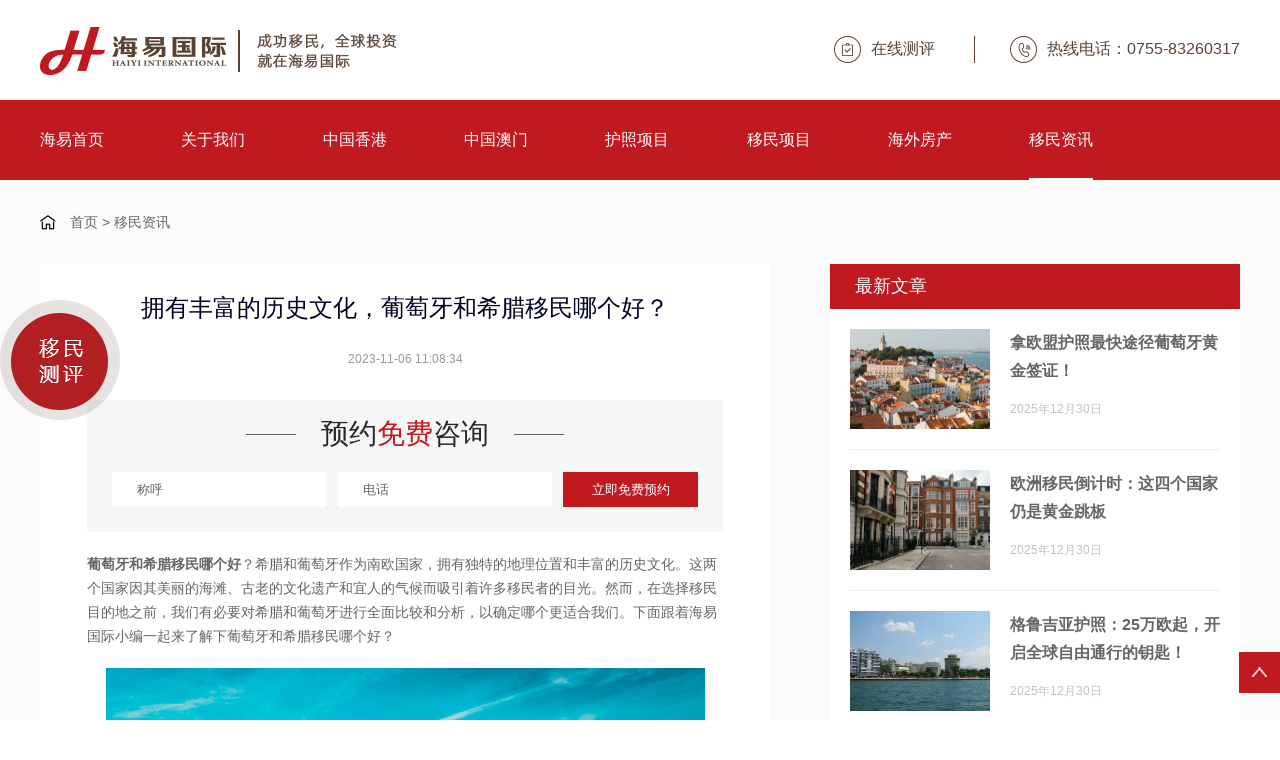

--- FILE ---
content_type: text/html; charset=utf-8
request_url: https://www.haiyivisa.com/yiminzixun/3396.html
body_size: 12117
content:
<!DOCTYPE HTML>
<html>
<head>
<meta http-equiv="Content-Type" content="text/html; charset=utf-8">
<meta name="viewport" content="width=device-width, initial-scale=1, minimum-scale=1, maximum-scale=1">

<title>拥有丰富的历史文化，葡萄牙和希腊移民哪个好？_海易国际</title>
<meta name="description" content="葡萄牙和希腊移民哪个好？希腊和葡萄牙作为南欧国家，拥有独特的地理位置和丰富的历史文化。这两个国家因其美丽的海滩、古老的文化遗产和宜人的气候而吸引着许多移民者的目光。然而，在选择移民目的地之前，我们有必要对希腊和葡萄牙进行全面比较和分析，以确定哪个更适" />
<meta name="keywords" content="葡萄牙和希腊移民哪个好" />
<link rel="stylesheet" type="text/css" href="/template/pc/skin/css/common.css?t=1641462444" /><link rel="stylesheet" type="text/css" href="/template/pc/skin/css/style.css?t=1697444351" /><link rel="stylesheet" type="text/css" href="/template/pc/skin/css/swiper.min.css?t=1641462444" /><!-- Google tag (gtag.js) -->
<script async src="https://www.googletagmanager.com/gtag/js?id=AW-11008912877"></script>
<script>
  window.dataLayer = window.dataLayer || [];
  function gtag(){dataLayer.push(arguments);}
  gtag('js', new Date());

  gtag('config', 'AW-11008912877',{'allow_enhanced_conversions': true});
</script>

<script>
window.addEventListener('load', function () {
   document.querySelectorAll('[id*="tijiao"]').forEach(function(e){
            e.addEventListener('click',function(){
            
      var name = document.getElementById("name22").value;
		var phone = document.getElementById("phone22").value;
		var code = document.getElementById("code").value;
		var email = document.getElementById("email").value;
      var mailformat = /^\w+([\.-]?\w+)*@\w+([\.-]?\w+)*(\.\w{2,3})+$/;

    if (name != "" && phone != "" && code != "" && email != "" && email.match(mailformat)) {
	 	gtag('set', 'user_data', {"email": email});
      gtag('event', 'conversion', {'send_to': 'AW-11008912877/xdG7CITVl4QYEO3buoEp'});
         };
      });
   });
});
</script>
<script type="text/javascript" src="/template/pc/skin/js/jquery.min.js?t=1641462444"></script><script type="text/javascript" src="/template/pc/skin/js/else.js?t=1641462444"></script><script type="text/javascript" src="/template/pc/skin/js/swiper.min.js?t=1641462444"></script><script type="text/javascript">var ey_1564127251 = {"ClosePage":0,"get_url":"\/index.php?m=api&c=Ajax&a=get_arcrank&aid=3396","buy_url":"\/index.php?m=user&c=Media&a=media_order_buy&_ajax=1","VideoLogicUrl":"\/index.php?m=api&c=Ajax&a=video_logic&_ajax=1","LevelCentreUrl":"\/index.php?m=user&c=Level&a=level_centre","aid":3396};</script>
<script type="text/javascript" src="/public/static/common/js/view_arcrank.js?v=v1.5.4"></script>
</head>

<body>

    <div class="toper pc">
  <Div class="w1200">
    <div class="logo le"><a href="https://www.haiyivisa.com"><img src="/uploads/allimg/20211228/1-21122Q9294L13.png"></a></div>
    <div class="toperri ri">
            <a href="/zaixianceping/" class="online"><img src="/template/pc/skin/images/index_06.png">在线测评</a>
      
      <a href="tel:0755-83260317" class="rexian"><img src="/template/pc/skin/images/index_08.png">热线电话：0755-83260317</a>
    </div>
    <div class="clr"></div>
  </Div>
</div>

<div class="nav pc">
  <div class="w1200">
    <ul>
      <li ><a href="https://www.haiyivisa.com">海易首页</a></li>

                  <li class=""><a href="/gywm/">关于我们</a>
                            <div class="sub_navs">
                                        <a href="/chenggonganli/">成功案例</a>
                                        <a href="/gongsijianjie/">公司简介</a>
                                        <a href="/lianxiwomen/">联系我们</a>
                                  </div>
                          </li>
       			            <li class=""><a href="https://www.haiyivisa.com/index.php?m=home&c=Lists&a=index&findex=25&achieve=81&tid=2&yiminguojias=%E4%B8%AD%E5%9B%BD%E9%A6%99%E6%B8%AF&ZXljbXM=1">中国香港</a>
              
              <div class="sub_navs">
                                           <a href='/zgxg/28.html'>香港优才</a>
                                            <a href='/zgxg/373.html'>香港进修</a>
                                            <a href='/zgxg/374.html'>香港专才</a>
                                            <a href='/zgxg/3631.html'>香港投资</a>
                                    </div>
              
            </li>
      
                        <li class=""><a href="/zhongguoaomen/">中国澳门</a>
              
                <div class="sub_navs sub_navs3">
                                            <a href='/zhongguoaomen/2914.html'>中国澳门优秀人才入境计划</a>
                                            <a href='/zhongguoaomen/2915.html'>中国澳门高级专业人才计划</a>
                                            <a href='/zhongguoaomen/2916.html'>中国澳门高端人才计划</a>
                                      </div>

            </li>
                        <li class=""><a href="/huzhaoxm/">护照项目</a>
              
                <div class="sub_navs sub_navs3">
                                            <a href='/huzhaoxm/29.html'>瓦努阿图护照（捐款）</a>
                                            <a href='/huzhaoxm/58.html'>圣基茨和尼维斯护照（购房）</a>
                                            <a href='/huzhaoxm/59.html'>土耳其护照</a>
                                            <a href='/huzhaoxm/466.html'>土耳其投资入籍项目(存款)</a>
                                            <a href='/huzhaoxm/55.html'>塞浦路斯护照 （已关停）</a>
                                            <a href='/huzhaoxm/54.html'>安提瓜和巴布达护照（捐款）</a>
                                            <a href='/huzhaoxm/53.html'>多米尼克投资入籍计划（捐献）</a>
                                            <a href='/huzhaoxm/52.html'>格林纳达投资入籍计划（捐献）</a>
                                            <a href='/huzhaoxm/51.html'>圣卢西亚投资入籍计划（捐献）</a>
                                            <a href='/huzhaoxm/50.html'>北马其顿护照（已关停）</a>
                                            <a href='/huzhaoxm/57.html'>黑山护照（已关停）</a>
                                            <a href='/huzhaoxm/56.html'>马耳他护照</a>
                                      </div>

            </li>
                        <li class=""><a href="/yiminxiangmu/">移民项目</a>
              <div class="sub_navs sub_navs4">
                        
                                                      <div class="yiminnav_box">
                              <b>雇主担保类</b>
                              <div class="yiminbav_a">
                                                                                <a href='/yiminxiangmu/294.html'>加拿大BC雇主担保移民</a>
                                                                                <a href='/yiminxiangmu/295.html'>加拿大安省雇主担保移民</a>
                                                                                <a href='/yiminxiangmu/822.html'>英国雇主担保移民</a>
                                                                      </div>
                              <div class="clr"></div>
                            </div>
                                                      <div class="yiminnav_box">
                              <b>投资类</b>
                              <div class="yiminbav_a">
                                                                                <a href='/yiminxiangmu/290.html'>葡萄牙非盈利项目</a>
                                                                                <a href='/yiminxiangmu/328.html'>马来西亚第二家园计划</a>
                                                                                <a href='/yiminxiangmu/331.html'>英国投资移民（已关停）</a>
                                                                                <a href='/yiminxiangmu/304.html'>日本高度人才经营管理签证</a>
                                                                                <a href='/yiminxiangmu/305.html'>日本经营管理签证</a>
                                                                                <a href='/yiminxiangmu/310.html'>韩国公益事业投资移民</a>
                                                                                <a href='/yiminxiangmu/188.html'>爱尔兰投资移民(基金)已关停</a>
                                                                                <a href='/yiminxiangmu/203.html'>爱尔兰投资移民(捐献)少数名额</a>
                                                                                <a href='/yiminxiangmu/250.html'>澳大利亚188B投资移民（已关停）</a>
                                                                                <a href='/yiminxiangmu/296.html'>爱沙尼亚商业居留项目（已关停）</a>
                                                                                <a href='/yiminxiangmu/298.html'>澳大利亚188C投资移民（已关停）</a>
                                                                                <a href='/yiminxiangmu/299.html'>澳大利亚188A创业移民（已关停）</a>
                                                                                <a href='/yiminxiangmu/300.html'>菲律宾退休移民签证(SRRV)</a>
                                                                                <a href='/yiminxiangmu/301.html'>加拿大萨省商业移民</a>
                                                                                <a href='/yiminxiangmu/307.html'>新加坡自雇 EP 项目 </a>
                                                                                <a href='/yiminxiangmu/309.html'>英国首席代表签证（已关停）</a>
                                                                                <a href='/yiminxiangmu/317.html'>加拿大魁省投资移民</a>
                                                                                <a href='/yiminxiangmu/320.html'>马耳他永久居留项目</a>
                                                                                <a href='/yiminxiangmu/321.html'>美国投资移民EB-5投资移民</a>
                                                                                <a href='/yiminxiangmu/333.html'>新加坡投资移民GIP </a>
                                                                                <a href='/yiminxiangmu/334.html'>新加坡13U家族办公室项目</a>
                                                                                <a href='/yiminxiangmu/335.html'>新加坡13O家族办公室项目</a>
                                                                                <a href='/yiminxiangmu/336.html'>希腊存款移民</a>
                                                                                <a href='/yiminxiangmu/337.html'>瓦努阿图护照(捐款)</a>
                                                                                <a href='/yiminxiangmu/338.html'>土耳其投资入籍项目(存款)</a>
                                                                                <a href='/yiminxiangmu/339.html'>土其投资入籍项目(购房)</a>
                                                                                <a href='/yiminxiangmu/340.html'>泰国精英签证</a>
                                                                                <a href='/yiminxiangmu/720.html'>英国创新移民签证</a>
                                                                      </div>
                              <div class="clr"></div>
                            </div>
                                                      <div class="yiminnav_box">
                              <b>人才移民类</b>
                              <div class="yiminbav_a">
                                                                                <a href='/yiminxiangmu/288.html'>美国NIW国家利益豁免</a>
                                                                                <a href='/yiminxiangmu/289.html'>美国EB-1A杰出人才移民</a>
                                                                      </div>
                              <div class="clr"></div>
                            </div>
                                                      <div class="yiminnav_box">
                              <b>购房类</b>
                              <div class="yiminbav_a">
                                                                                <a href='/yiminxiangmu/326.html'>希腊购房移民</a>
                                                                                <a href='/yiminxiangmu/306.html'>西班牙购房移民（已关停）</a>
                                                                                <a href='/yiminxiangmu/323.html'>葡萄牙购房移民（已关停）</a>
                                                                                <a href='/yiminxiangmu/325.html'>塞浦路斯购房移民</a>
                                                                      </div>
                              <div class="clr"></div>
                            </div>
                                          
               
              </div>
            </li>
                        <li class=""><a href="/haiwaifangchan/">海外房产</a>
              
                                <div class="sub_navs sub_navs5">
                                            <a href="/ribenfangchan/">日本房产</a>
                                            <a href="/feilvbinfangchan/">菲律宾房产</a>
                                            <a href="/taiguofangchan/">泰国房产</a>
                                            <a href="/malaixiyafangchan/">马来西亚房产</a>
                                            <a href="/dibaifangchan/">迪拜房产</a>
                                            <a href="/xinjiapofangchan/">新加坡房产</a>
                                      </div>
                
            </li>
                        <li class="on"><a href="/yiminzixun/">移民资讯</a></li>
                  

     
      <div class="clr"></div>
    </ul>
  </div>
</div>


<!--手机端导航-->
<div class="sp_header wap">
  <div class="sp_logo"><a href="https://www.haiyivisa.com"><img src="/uploads/allimg/20220105/1-220105110406215.png" alt=""></a></div>
  <div class="sp_nav"> <span></span> <span></span> <span></span> </div>
</div>
<div class="sjj_nav wap">
  <ul>
    <li> <a href="https://www.haiyivisa.com">首页</a></li>

        <li><a href="/gywm/">关于我们</a>
            <i class="sp_nav_xjb"> </i>
      <ul>
                       <li><a href="/chenggonganli/">成功案例</a></li>
                        <li><a href="/gongsijianjie/">公司简介</a></li>
                        <li><a href="/lianxiwomen/">联系我们</a></li>
                  </ul>
            
    </li>
        <li><a href="/zgxg/">中国香港</a>
            <i class="sp_nav_xjb"> </i>
      <ul>
                       <li><a href='/zgxg/28.html'>香港优才</a></li>
                        <li><a href='/zgxg/373.html'>香港进修</a></li>
                        <li><a href='/zgxg/374.html'>香港专才</a></li>
                  </ul>
            
    </li>
        <li><a href="/zhongguoaomen/">中国澳门</a>
      <i class="sp_nav_xjb"> </i>
      <ul>
                            <li><a href='/zhongguoaomen/2914.html'>中国澳门优秀人才入境计划</a></li>
                            <li><a href='/zhongguoaomen/2915.html'>中国澳门高级专业人才计划</a></li>
                            <li><a href='/zhongguoaomen/2916.html'>中国澳门高端人才计划</a></li>
                    </ul>
    </li>
        <li><a href="/huzhaoxm/">护照项目</a>
      <i class="sp_nav_xjb"> </i>
      <ul>
        <li><a href=""></a>
          <i class="sp_nav_xjb"> </i>
          <ul>
                                          <li> <a href='/yiminzixun/2395.html'>详细讲解澳洲移民需要什么条件？</a></li>
                                                              <li> <a href='/yiminzixun/369.html'>告知留学新加坡一年的费用多少？毕业后申请移民难吗?</a></li>
                                                              <li> <a href='/yiminzixun/370.html'>2022年适合移民的国家有哪些？性价比较高的有哪些？</a></li>
                                                              <li> <a href='/yiminzixun/371.html'>捷克移民有哪些优势？需要满足哪些条件？</a></li>
                                                              <li> <a href='/yiminzixun/372.html'>澳大利亚移民有哪些优势？澳大利亚有多少中国移民？</a></li>
                                                              <li> <a href='/yiminzixun/377.html'>2022年葡萄牙投资移民好吗？投资移民方式介绍</a></li>
                                                              <li> <a href='/yiminzixun/378.html'>拥有美国绿卡的好处？需要多少钱办理？</a></li>
                                                              <li> <a href='/yiminzixun/379.html'>希腊移民买房好吗？需要满足什么条件？</a></li>
                                                              <li> <a href='/yiminzixun/385.html'>详细介绍：多米尼克移民条件和办理流程</a></li>
                                                              <li> <a href='/yiminzixun/386.html'>2022年香港优才计划条件详细告知</a></li>
                                                              <li> <a href='/yiminzixun/387.html'>瓦努阿图移民好吗？值不值得选择？</a></li>
                                                              <li> <a href='/yiminzixun/388.html'>意大利有哪些城市，意大利移民条件最新政策？</a></li>
                                                              <li> <a href='/yiminzixun/389.html'>英国有购房移民吗？英国移民有哪些步骤？</a></li>
                                                              <li> <a href='/yiminzixun/390.html'>瓦努阿图移民介绍，瓦努阿图入籍条件是什么？</a></li>
                                                              <li> <a href='/yiminzixun/391.html'>详细讲解美国eb5投资移民项目有风险吗?</a></li>
                                                              <li> <a href='/yiminzixun/392.html'>分享获得美国绿卡的最快方法，看哪种适合你？</a></li>
                                                              <li> <a href='/yiminzixun/393.html'>加拿大联邦suv移民，都有哪些移民优势呢？</a></li>
                                                              <li> <a href='/yiminzixun/394.html'>移民加拿大找工作难吗？分享几个求职网站给大家！</a></li>
                                                              <li> <a href='/yiminzixun/395.html'>告知：圣基茨护照项目推出新方式，国家基础建设投资项目PGPD</a></li>
                                                              <li> <a href='/yiminzixun/396.html'>马耳他移民好吗？为什么那么多人选择？</a></li>
                                                              <li> <a href='/yiminzixun/397.html'>新加坡留学一年要花多少钱？毕业后办理移民难吗？</a></li>
                                                              <li> <a href='/yiminzixun/398.html'>揭晓瓦努阿图绿卡2万人民币就能拿到是真的吗？</a></li>
                                                              <li> <a href='/yiminzixun/399.html'>2022年移民葡萄牙好吗？都有哪些优势？</a></li>
                                                              <li> <a href='/yiminzixun/410.html'>加拿大雇主担保移民怎么找雇主？移民公司怎么选？</a></li>
                                                              <li> <a href='/yiminzixun/400.html'>2022年西班牙新房均价是多少钱？买房移民好处告知</a></li>
                                                              <li> <a href='/yiminzixun/401.html'>塞浦路斯移民优势，申请流程讲解</a></li>
                                                              <li> <a href='/yiminzixun/402.html'>解析格林纳达护照费用，格林纳达护照的好处和优势</a></li>
                                                              <li> <a href='/yiminzixun/403.html'>加拿大雇主担保移民优势，不要错过了？</a></li>
                                                              <li> <a href='/yiminzixun/404.html'>希腊房产税怎么征收，交纳的税费有哪些？</a></li>
                                                              <li> <a href='/yiminzixun/405.html'>分享：哪些人适合办理瓦努阿图护照？</a></li>
                                                              <li> <a href='/yiminzixun/406.html'>葡萄牙移民的最新政策，d7签证最新攻略分享给大家</a></li>
                                                              <li> <a href='/yiminzixun/407.html'>马来西亚房子贵吗？马来西亚房地产现状告知</a></li>
                                                              <li> <a href='/yiminzixun/408.html'>详细介绍泰国房产永久产权吗，内地人可以买吗？</a></li>
                                                              <li> <a href='/yiminzixun/409.html'>黑山共和国好吗？为什么很多人首选移民黑山？</a></li>
                                                              <li> <a href='/yiminzixun/640.html'>格林纳达护照在美国福利有哪些？教大家怎么获得！</a></li>
                                                              <li> <a href='/yiminzixun/411.html'>新西兰和澳大利亚移民优势对比？哪一个国家更适合？</a></li>
                                                              <li> <a href='/yiminzixun/412.html'>2022年美国投资移民政策最新项目优势有哪些？</a></li>
                                                              <li> <a href='/yiminzixun/413.html'>卡车司机移民加拿大流程难吗？申请条件与流程告知</a></li>
                                                              <li> <a href='/yiminzixun/414.html'>孩子英国留学想购房怎么办？详情告诉大家</a></li>
                                                              <li> <a href='/yiminzixun/415.html'>去新西兰打工好吗？薪水及工签申请政策</a></li>
                                
          </ul>
        </li>
      
      </ul>
    </li>
    
    
        <li><a href="/yiminxiangmu/">移民项目</a>
      <i class="sp_nav_xjb"> </i>
      <ul>
                    <li><a href="/guzhudanbaolei/">雇主担保类</a></li>
                    <li><a href="/touzileixiangmu/">投资类</a></li>
                    <li><a href="/rencaiyiminlei/">人才移民类</a></li>
                    <li><a href="/goufanglei/">购房类</a></li>
                </ul>
    </li>
        <li><a href="/haiwaifangchan/">海外房产</a></li>
        <li><a href="/yiminzixun/">移民资讯</a></li>
       
  </ul>
</div>
<div class="hei50 wap"></div>
<!--手机端导航-->

<div class="positions">
	<div class="w1200">
    	<p> <a href='/' class=''>首页</a> &gt; <a href='/yiminzixun/'>移民资讯</a></p>
    </div>
</div>

<div class="news_view">
	<div class="w1200">
    	<div class="view_le le">
        		<div class="article_body">
                	<h1 class="f24">拥有丰富的历史文化，葡萄牙和希腊移民哪个好？</h1>
                    <div class="timees">2023-11-06 11:08:34</div>
                    <div class="index_02">
                            <div class="index_title">
                                <b>预约<em>免费</em>咨询</b>
                            </div>
                            <div class="index2box">
                                  <input type="text" placeholder="称呼">

                                    <input type="text" placeholder="电话" class="shoujihao">
                                    
        
                                    <button class="yuyuebtn_start">立即免费预约</button>
                                <div class="clr"></div>
                            </div>
                    </div>
                    
                    <div class="contents">
                    	<p><span style="text-wrap: nowrap;"><strong>葡萄牙和希腊移民哪个好</strong>？希腊和葡萄牙作为南欧国家，拥有独特的地理位置和丰富的历史文化。这两个国家因其美丽的海滩、古老的文化遗产和宜人的气候而吸引着许多移民者的目光。然而，在选择移民目的地之前，我们有必要对希腊和葡萄牙进行全面比较和分析，以确定哪个更适合我们。下面跟着海易国际小编一起来了解下葡萄牙和希腊移民哪个好？</span><br/></p><p style="text-align:center"><span style="text-wrap: nowrap;"><img src="/uploads/ueditor/20231106/101-231106110Z2547.jpg" title="葡萄牙和希腊移民哪个好" alt="葡萄牙和希腊移民哪个好" width="599" height="337" border="0" vspace="0" style="max-width:100%!important;height:auto!important;width: 599px; height: 337px;"/></span></p><p><strong><span style="text-wrap: nowrap;">1、教育和医疗</span></strong></p><p><span style="text-wrap: nowrap;">教育和医疗是移民选择目的地时必须考虑的因素之一。希腊和葡萄牙都有良好的教育体系，提供高质量的教育。希腊拥有一些优秀的大学和研究机构，尤其是在人文科学和艺术方面享有盛誉。葡萄牙也有一些优秀的大学和研究机构，在技术和创新方面颇具竞争力。当涉及医疗服务时，两个国家都拥有现代化的医疗设施和高素质的医疗人员。希腊的医疗服务体系被认为是全球最佳之一，而葡萄牙的医疗服务被认为是高质量和低成本的。</span></p><p><strong><span style="text-wrap: nowrap;">2、经济发展</span></strong></p><p><span style="text-wrap: nowrap;">经济发展是考虑移民目的地的重要因素之一。希腊和葡萄牙在过去几年里都经历了严重的经济危机，但目前它们都在逐渐恢复和发展。希腊的主要经济部门是旅游业、航运业和农业。希腊的旅游业发达，每年吸引了大量的游客。另一方面，葡萄牙的经济主要依赖于服务业、制造业和农业。葡萄牙的制造业在欧洲市场上具有竞争力，并且出口额不断增长。尽管希腊和葡萄牙的经济都在复苏，但目前希腊的经济发展速度要快于葡萄牙。</span></p><p><strong><span style="text-wrap: nowrap;">3、文化和生活方式</span></strong></p><p><span style="text-wrap: nowrap;">希腊和葡萄牙都拥有丰富的历史和文化遗产，吸引着无数游客和移民者。希腊以其古希腊文明和故宫遗址而闻名，同时也是奥林匹克运动会的发源地。葡萄牙以其美丽的海滩、迷人的城市和传统的弗罗尔斯舞蹈而著名。两个国家都有着悠闲的生活方式，以家庭、朋友和美食为中心。在文化和生活方式方面，希腊和葡萄牙都提供了宜人的环境。</span></p><p><strong><span style="text-wrap: nowrap;">4、生活成本</span></strong></p><p><span style="text-wrap: nowrap;">生活成本是移民必须考虑的一个重要因素。根据全球生活成本调查，希腊和葡萄牙的生活成本相对较低。尽管希腊的物价水平正在上升，但与其它欧洲国家相比，仍然相对较低。葡萄牙也是一个较为经济实惠的国家，消费水平相对较低。此外，两个国家的房价也相对较低，为移民提供了更便宜的住房选择。因此，无论是希腊还是葡萄牙，都比一些其它欧洲国家更有吸引力。</span></p><p><span style="text-wrap: nowrap;">葡萄牙和希腊移民哪个好？希腊和葡萄牙都是令人向往的移民目的地，拥有美丽的风景、悠久的历史和独特的文化。虽然希腊在经济发展和教育方面稍有优势，但葡萄牙的生活成本更低。最终的选择取决于个人需求和偏好，无论您选择希腊还是葡萄牙，都能够享受到迷人的生活方式和优美的自然环境。</span></p><p><span style="text-wrap: nowrap;">最后，如果您有任何移民办理的相关问题，海易国际专业顾问可为您进行详细解答，并定制一站式海外生活规划方案。</span></p><p><br/></p>                    </div>
                    
                    <div class="prev_next">
                                                    <a href="/yiminzixun/3395.html" class="le">上一篇 : 深入探讨希腊移民流程！</a>
                                                    <a href="/yiminzixun/3397.html" class="ri">下一篇 : 干货分享澳大利亚移民流程！</a>
                                                <div class="clr"></div>
                    </div>
                    
                </div>
                
                <div class="viewle_remen">
                	<div class="remen_le le">
                    	<div class="remen_title">热门项目</div>
                        <ul>
                                                    	<li><span>2021年12月31日</span><a href="/yiminxiangmu/304.html" class="one-line">日本高度人才经营管理签证</a></li>
                                                    	<li><span>2022年01月21日</span><a href="/huzhaoxm/444.html" class="one-line">西班牙购房移民（已关停）</a></li>
                                                    	<li><span>2021年12月31日</span><a href="/yiminxiangmu/302.html" class="one-line">格林纳达投资入籍计划（捐献）</a></li>
                                                    	<li><span>2022年01月21日</span><a href="/huzhaoxm/465.html" class="one-line">泰国精英签证</a></li>
                                                    	<li><span>2022年01月21日</span><a href="/huzhaoxm/459.html" class="one-line">新加坡13O家族办公室项目</a></li>
                                                    </ul>
                    </div>
                    <div class="remen_le ri">
                    	<div class="remen_title">相关文章</div>
                        <ul>
                                                    	<li><span>2025年10月11日</span><a href="/huzhaoxm/5641.html" class="one-line">埃及投资入籍计划（购房）</a></li>
                                                    	<li><span>2025年10月11日</span><a href="/yiminxiangmu/5640.html" class="one-line">埃及投资入籍计划（购房）</a></li>
                                                    	<li><span>2025年06月06日</span><a href="/yiminxiangmu/5219.html" class="one-line">圣卢西亚护照（国家行动债券）</a></li>
                                                    	<li><span>2025年06月06日</span><a href="/huzhaoxm/5218.html" class="one-line">圣卢西亚护照（国家行动债券）</a></li>
                                                    	<li><span>2025年06月05日</span><a href="/yiminxiangmu/5217.html" class="one-line">安提瓜和巴布达（UWIF基金捐献）</a></li>
                                                    </ul>
                    </div>
                    <div class="clr"></div>
                </div>
                
                <div class="viewleewm">
                	<div class="ewm_box">
                    	<b class="f26">海易移民</b>
                        <b class="f26">深耕行业十余载</b>
                        <p class="f14">1对1免费为您定制专属身份规划方案</p>
                        <div class="ewmimg">
                        	<i class="i_01"></i>
                        	<i class="i_02"></i>
                        	<i class="i_03"></i>
                        	<i class="i_04"></i>
                            <img src="/uploads/allimg/20230605/101-230605150RH93.jpg">
                        </div>
                    </div>
                    <div class="clr"></div>
                </div>
        </div>
        
        <div class="view_ri2 ri">
        	<div  class="zuixinwenzhang">
                <div class="remen_title">最新文章</div>
                <ul>
                                        <li>
                    	<a href="/yiminzixun/5897.html">
                        	<div class="imgs"><img src="/uploads/ueditor/20251230/101-251230145G92c.png"></div>
                            <div class="txts">
                            	<h2 class="two-line f16">拿欧盟护照最快途径葡萄牙黄金签证！</h2>
                                <span class="f12">2025年12月30日</span>
                            </div>
                            <div class="clr"></div>
                        </a>
                    </li>
                                        <li>
                    	<a href="/yiminzixun/5896.html">
                        	<div class="imgs"><img src="/uploads/ueditor/20251230/101-25123014555SE.jpg"></div>
                            <div class="txts">
                            	<h2 class="two-line f16">欧洲移民倒计时：这四个国家仍是黄金跳板</h2>
                                <span class="f12">2025年12月30日</span>
                            </div>
                            <div class="clr"></div>
                        </a>
                    </li>
                                        <li>
                    	<a href="/yiminzixun/5895.html">
                        	<div class="imgs"><img src="/uploads/ueditor/20251230/101-251230144Z5L9.jpg"></div>
                            <div class="txts">
                            	<h2 class="two-line f16">格鲁吉亚护照：25万欧起，开启全球自由通行的钥匙！</h2>
                                <span class="f12">2025年12月30日</span>
                            </div>
                            <div class="clr"></div>
                        </a>
                    </li>
                                        <li>
                    	<a href="/yiminzixun/5894.html">
                        	<div class="imgs"><img src="/uploads/ueditor/20251230/101-25123014460VP.jpg"></div>
                            <div class="txts">
                            	<h2 class="two-line f16">瓦努阿图护照为什么这么火？</h2>
                                <span class="f12">2025年12月30日</span>
                            </div>
                            <div class="clr"></div>
                        </a>
                    </li>
                                        <li>
                    	<a href="/yiminzixun/5893.html">
                        	<div class="imgs"><img src="/uploads/ueditor/20251230/101-251230144336455.jpg"></div>
                            <div class="txts">
                            	<h2 class="two-line f16">一本安提瓜护照，解决子女教育+资产规划+税务优化！</h2>
                                <span class="f12">2025年12月30日</span>
                            </div>
                            <div class="clr"></div>
                        </a>
                    </li>
                                       
                    
                </ul>
            </div>
            
            <div class="yuyue">
            	<div class="remen_title">预约私人免费定制</div>
            	<div class="aboutforms">
                    <input type="text" placeholder="称呼">

<input type="text" placeholder="电话" class="shoujihao">

<div class="yuyuetanchuang">
  <div class="tc_box">
    <div class="close_btn">×</div>
    <span>接收预约结果</span>
    <p>姓名：</p>
    <input type="text" value="" id="name22" class="chenghu">
    <p>手机号码（国际号码请加国际区号，如+852）：</p>
    <input type="text" value="" id="phone22" class="phonejieshou">
    
    <div class="yzm_tc">
      <input type="yzm" id='code' name='code' placeholder="请输入验证码" style="width: calc(100% - 140px); margin-right:0;">
      <input type="text" class="getCode"  readonly style="float:right; width:130px;border: 1px solid #c01920; cursor:pointer; color: #c01920; text-align: center; font-size: 14px;" value="获取验证码" />
      <div class="clr"></div>
    </div>
    
    <p>邮箱地址：</p>
    <input type="text" value="" id="email" placeholder="可选填" class="phonejieshou" style="margin-bottom: 16px;">
    
    
    <div class="ljyy">
      <button class="tijiao">立即预约</button>
      <div class="clr"></div>
    </div>
  </div>
</div>

<button class="yuyuebtn_start">立即免费预约</button>
<script>

    var timer="";

    var nums=60;

    var validCode=true;//定义该变量是为了处理后面的重复点击事件

	$(".tijiao").click(function(){
		var name = $("#name22").val();
		var phone = $("#phone22").val();
		var code = $("#code").val();
		var email = $("#email").val();
		if(name.length == ''){
			alert('请先填写姓名');
			return false;
		}
		if(phone.length == ''){
			alert('请先填写手机号');
			return false;
		}		
		if(code.length == ''){
			alert('请先填写正确的验证码');
			return false;
		}
// 		if(email.length == ''){
// 			alert('请先填写邮箱地址');
// 			return false;
// 		}
		$(".yuyuetanchuang").fadeOut('fast');	
		$.ajax({
			url:"/index.php?m=home&c=Lists&a=check",
			data:{name:name,phone:phone,code:code,email:email},	
			dataType:'json',
			success:function(result){
				if(result.code == 1){
					alert('提交成功！');
					window.location.reload();
				}else{
					$(".yuyuetanchuang").fadeIn('fast');
					alert('验证码不正确！');
				}
			}
		});	
	});	

    $(".getCode").on('click',function(){
        
	var phone = $("#phone22").val();
	var code = $("#code").val();
	
	if(phone.length == ''){
		alert('请填写手机号');
		$("#phone22").focus();	
		return false;
	}
		
	$.ajax({
		url:"/index.php?m=home&c=Lists&a=sendSMS",
		data:{phone:phone},	
		dataType:'json',
		success:function(result){
			console.log(result)
        	if(result.code == 1){
				alert('验证码获取成功！');
			}else{
				alert('验证码获取失败！');
			}
    	}
	});
	

	var code=$(this);

	if(validCode){

		validCode=false;

		timer=setInterval(function(){

			if(nums>0){

				nums--;
				
				code.attr("disabled","disabled");
				
				code.val(nums+"秒后重新发送");

			}

			else{

				clearInterval(timer);

				nums=60;//重置回去

				validCode=true;
				
				code.removeAttr("disabled");

				code.val("发送验证码");

	}

		},1000)

	}

})

</script>


                </div>
            </div>
            
            <div class="xiangguangbiaoqian">
            	<div class="remen_title">相关标签</div>
            	<div class="biaoqians">
                                        <a href='/tags/8.html'>移民</a>
                                    </div>
            </div>
            
            <div class="whatsapp">
            	<div class="whatappbox">
                	<div class="whtaapp">
                    	<a href="https://wa.me/+85264825242" target="_blank" style="background-image:url(/template/pc/skin/images/cbkf_03.png)">
                        	<span>whatsapp</span>
                        	<b>在线咨询</b>
                        </a>
                    </div>
                    <div class="whtaapp">
                    	<a href="tel:13590493682" target="_blank" style="background-image:url(/template/pc/skin/images/cbkf_06.png)">
                        	<span>咨询热线</span>
                        	<b>13590493682</b>
                        </a>
                    </div>
                    <div class="whtaapp">
                    	<a style="background-image:url(/template/pc/skin/images/cbkf_10.png)">
                        	<span>微信咨询</span>
                        	<b>13590493682</b>
                        </a>
                    </div>
                    
                    <div class="tmw"><img src="/uploads/allimg/20211224/1-2112241I40OF.png"></div>
                </div>
            </div>
            
        </div>
        <div class="clr"></div>
    </div>
</div>

<div class="footer1">
	<ul>
    	<li style="background-image:url(/template/pc/skin/images/index_86.png)"><b>费用透明</b><p>行业内唯一一家公开所有收费细节，且承诺无额外收费</p></li>
    	<li style="background-image:url(/template/pc/skin/images/index_88.png)"><b>流程透明</b><p>多部门人员专业服务，享受尊贵服务体验</p></li>
    	<li style="background-image:url(/template/pc/skin/images/index_90.png)"><b>全球服务</b><p>签约即可享受海内外，优质资源，绝对“物”超所值</p></li>
    	<li style="background-image:url(/template/pc/skin/images/index_93.png)"><b>专业移民</b><p>深耕行业十余载，5A级诚信企业，团签率行业第一</p></li>
    	<li style="background-image:url(/template/pc/skin/images/index_96.png)"><b>信息安全</b><p>全程资料加密，一站式服务，让您和家人安心“移”</p></li>
    	<li style="background-image:url(/template/pc/skin/images/index_98.png)"><b>一站到底</b><p>行业唯一赠送落地安家服务，让您和家人在海外亦无忧</p></li>
        <div class="clr"></div>
    </ul>
</div>
<div class="footer2">
	<div class="w1200">
    	<div class="fot2_top">
        	<div class="fot2_t_le le">
            	<a href="/">网站首页</a>
                            <a href="/gongsijianjie/">公司简介</a>
                            <a href="/zgxg/">中国香港</a>
                          	<a href="/huzhaoxm/29.html">瓦努阿图护照</a>
            	<a href="/huzhaoxm/59.html">土耳其护照</a>
                <div class="clr"></div>
            </div>
            <div class="fot2_t_ri ri">
            	友情链接:
                           
                <div class="clr"></div>
            </div>
            <Div class="clr"></Div>
        </div>
        
        <div class="fot2_bot">
        	<div class="fot2_b_le le">
            	<ul>
                	<li><b>热门项目</b>
                    	  <a href="https://www.haiyivisa.com/yiminxiangmu/295.html">加拿大安省雇主</a>
                        <a href="https://www.haiyivisa.com/yiminxiangmu/289.html">美国EB-1A杰出人才移民</a>
                        <a href="https://www.haiyivisa.com/huzhaoxm/52.html">格林纳达护照</a>
                        <a href="https://www.haiyivisa.com/yiminxiangmu/293.html">香港优才</a>
                        <a href="https://www.haiyivisa.com/yiminxiangmu/291.html">香港进修</a>
                        <a href="https://www.haiyivisa.com/yiminxiangmu/292.html">香港专才</a>
                    </li>
                    <li><b>移民热点</b>
                                                <a href="/yiminzixun/">移民资讯</a>
                                                <a href="/chenggonganli/">成功案例</a>
                                                <a href="/yiminceping/">移民评估</a>
                                                <a href="#">立即咨询</a>
                    </li>
                    <li><b>关于海易</b>
                                                <a href="/gongsijianjie/">公司简介</a>
                                                <a href="/chenggonganli/">成功案例</a>
                                                <a href="/lianxiwomen/">联系我们</a>
                                            </li>
                    <div class="clr"></div>
                </ul>
            </div>
            <div class="fot2_b_ri ri">
            	<div class="fot2_bri_logo">
                	<img src="/uploads/allimg/20211223/1-2112231Q429643.png">
                    <p>电话： <b class="f36">0755-83260317</b></p>
                    <p>邮箱： haiyiguoji@haiyiworld.com</p>
                    <p>网址： http://www.haiyivisa.com</p>
                </div>
                <div class="fot2briewm">
                	<img src="/uploads/allimg/20230605/101-230605150RH93.jpg">
                	<img src="/uploads/allimg/20211223/1-2112231Q34TT.png">
                </div>
                <div class="clr"></div>
            </div>
            <div class="clr"></div>
        </div>
    </div>
    
    <div class="fot_copy">
    	<p>深圳市海易国际咨询有限公司版权所有© Copyright Haiyivisa. All Rights Reserved<a href="https://beian.miit.gov.cn/" rel="nofollow" target="_blank">粤ICP备2021143065号</a></p>
    </div>
</div>


<div class="GoTop">
	<img src="/template/pc/skin/images/index_81.jpg">
</div>

<div class="yiminceping">
  	<a href="/yiminceping/"><img src="/template/pc/skin/images/index_31.png"></a>
  </div>

<!--<div class="lxwm_xc">
  	<a href="/lianxiwomen/">
    	<img src="/template/pc/skin/images/index_16.jpg">
        <b>联<br>系<br>我<br>们</b>
    </a>
        
</div>-->


<script type="text/javascript" charset="utf-8">


$(".GoTop").click(function () {
			$('html,body').stop().animate({
				scrollTop: '0px'
			}, 800);
});

</script>
<script type='text/javascript'>
    (function(a, b, c, d, e, j, s) {
        a[d] = a[d] || function() {
            (a[d].a = a[d].a || []).push(arguments)
        };
        j = b.createElement(c),
            s = b.getElementsByTagName(c)[0];
        j.async = true;
        j.charset = 'UTF-8';
        j.src = 'https://static.meiqia.com/widget/loader.js';
        s.parentNode.insertBefore(j, s);
    })(window, document, 'script', '_MEIQIA');
    _MEIQIA('entId', 'd774ab5ea54d7c295b21e3c042e1ffb2');
</script>
<script>
    var timer="";
    var nums=60;
    var validCode=true;//定义该变量是为了处理后面的重复点击事件
    $(".huoquyanzheng").on('click',function(){
                console.log("111");
                var code=$(this);
                if(validCode){
                    validCode=false;
                    timer=setInterval(function(){
                        if(nums>0){
                            nums--;
                            code.text(nums+"秒");
                            code.addClass("gray-bg");
                        }
                        else{
                            clearInterval(timer);
                            nums=60;//重置回去
                            validCode=true;
                            code.removeClass("gray-bg");
                            code.text("获取验证码");
                }
                    },1000)
                }
                

            })
</script>
<!-- Google tag (gtag.js) -->
<script async src="https://www.googletagmanager.com/gtag/js?id=AW-11008912877"></script>
<script>
  window.dataLayer = window.dataLayer || [];
  function gtag(){dataLayer.push(arguments);}
  gtag('js', new Date());

  gtag('config', 'AW-11008912877');
</script>
<script type="text/javascript" src="/public/static/common/js/footprint.js?v=v1.5.4"></script>
<script type="text/javascript">footprint_1606269933('3396', '');</script>
</body>
</html>


--- FILE ---
content_type: application/javascript
request_url: https://www.haiyivisa.com/template/pc/skin/js/else.js?t=1641462444
body_size: 952
content:
// JavaScript Document

$(document).ready(function(){
	
	$('.radio_on input').click(function(){
		$(this).parent().siblings().removeClass('on');
		$(this).parent().addClass('on');
	})
	$('.checkbox_on input').change(function (e) {
		$(this).parent().toggleClass('on');
    });

	
	$('.yuyuebtn_start').click(function(){
		//var phoneNums = $(this).siblings('.shoujihao').val();
		//$('.phonejieshou').val(phoneNums);
		var name = $("#attr_1").val();
		var phone = $("#attr_2").val();
		
		$("#name22").val(name);
		$("#phone22").val(phone);
		$(".yuyuetanchuang").fadeIn('fast');
		return false;
		$("#addBookForm").submit();
	});

	
	$('.yuyuetanchuang .close_btn').click(function(){
		$(".yuyuetanchuang").fadeOut('fast');
	})
	
	$(".nav li").hover(function(){
		$(this).find(".sub_navs").stop().slideDown("fast");
		},function(){
			$(this).find(".sub_navs").stop().slideUp("fast");
	})
})


$(document).ready(function(){
		//手机端导航
		var windoww = $(window).width();
			$('.sp_nav').click(function () {
				$('.sp_nav').toggleClass('sp_nav_se');
				$('.sjj_nav').toggleClass('nav_show');
			});
			
			$('.sjj_nav ul li i').click(function () {
				$(this).parent().children('ul').slideToggle().parent().siblings().children('ul').slideUp();
				$(this).toggleClass('sjj_nav_i_se');
				$(this).parent().siblings().find('i').removeClass('sjj_nav_i_se');
			});
			
			$('.sp_nav_xjb').html('<svg t="1496193951932" class="icon" style="" viewBox="0 0 1024 1024" version="1.1" xmlns="http://www.w3.org/2000/svg" p-id="995" xmlns:xlink="http://www.w3.org/1999/xlink" width="200" height="200"> <path d="M768.468 428.876l-84.723-84.723-170.711 170.711-170.711-170.711-84.723 84.723 170.711 170.711-0.092 0.091 84.723 84.724 0.092-0.092 0.092 0.092 84.723-84.724-0.092-0.091z" p-id="996"></path></svg>');
		//placeholder 兼容ie 开始
	 	 if (isLowIE()) {
			$("input").each(function (index, item) {
				var placeholder = $(this).attr("placeholder");
				$(this).val(placeholder);
			})
		 }
		 //placeholder 兼容ie 结束
	})

function isLowIE() {
        if (navigator.appName == "Microsoft Internet Explorer" && navigator.appVersion.match(/7./i) == "7.") {
            return true;
        }
        else if (navigator.appName == "Microsoft Internet Explorer" && navigator.appVersion.match(/8./i) == "8.") {
            return true;
        }
        else if (navigator.appName == "Microsoft Internet Explorer" && navigator.appVersion.match(/9./i) == "9.") {
            return true;
        }
        else if (navigator.appName == "Microsoft Internet Explorer") {
            return true;
        } else {
            return false;
        }
}
